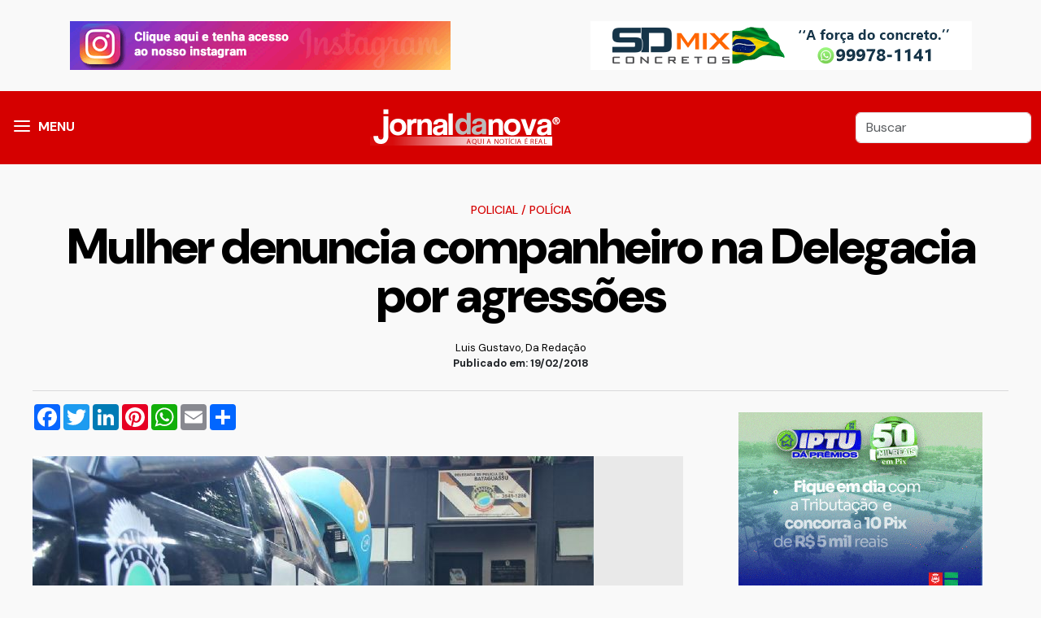

--- FILE ---
content_type: text/html; charset=utf-8
request_url: https://jornaldanova.com.br/noticia/382739/mulher-denuncia-companheiro-na-delegacia-por-agressoes
body_size: 6717
content:
<!DOCTYPE html>
<!--build at 2026-01-17 07:54:22-->
<html lang="pt-br">

<head>
	<meta http-equiv="Content-Type" content="text/html; charset=utf-8" />
<meta name="viewport" content="width=device-width, initial-scale=1, shrink-to-fit=no, user-scalable=no">
<meta name="apple-mobile-web-app-capable" content="yes">
<meta name="robots" content="index,follow">
<meta name="googlebot-news" content="index,follow">
<meta name="msapplication-TileImage" content="/front/assets/images/icons/icon-144x144.png">
<link rel="apple-touch-icon" sizes="72x72" href="/front/assets/images/icons/icon-72x72.png">
<link rel="apple-touch-icon" sizes="96x96" href="/front/assets/images/icons/icon-96x96.png">
<link rel="apple-touch-icon" sizes="128x128" href="/front/assets/images/icons/icon-128x128.png">
<link rel="apple-touch-icon" sizes="144x144" href="/front/assets/images/icons/icon-144x144.png">
<link rel="apple-touch-icon" sizes="152x152" href="/front/assets/images/icons/icon-152x152.png">
<link rel="icon" type="image/png" sizes="192x192" href="/front/assets/images/icons/icon-192x192.png">
<link rel="icon" type="image/png" sizes="96x96" href="/front/assets/images/icons/icon-96x96.png">
<link rel="icon" type="image/png" sizes="16x16" href="/front/assets/images/icons/Icon-16.png">
<link rel="shortcut icon" href="/front/assets/images/icons/Icon-16.png" type="image/png">
<link rel="manifest" href="/front/manifest.webmanifest">
<script type="application/ld+json">
{
    "@context": "https://schema.org",
    "@type": "NewsArticle",
    "mainEntityOfPage": {
        "@type": "WebPage",
        "@id": "https://jornaldanova.com.br/noticia/382739/mulher-denuncia-companheiro-na-delegacia-por-agressoes"
    },
    "headline": "Mulher denuncia companheiro na Delegacia por agressões &mdash; Jornal da Nova",
    "description": "Jornal da Nova",
    "image": [
        "https://jornaldanova.com.br/userfiles/uploads/imagens/materias/2018/02/original/207638329_IMG3924.JPG"
    ],
    "datePublished": "2018-02-19T19:00:07-04:00",
    "dateModified": "1969-12-31T20:00:00-04:00",
    "author": {
        "@type": "Organization",
        "name": "Jornal da Nova",
        "url": "https://jornaldanova.com.br"
    },
    "publisher": {
        "@type": "Organization",
        "name": "Luis Gustavo, Da Redação",
        "logo": {
            "@type": "ImageObject",
            "url": "https://jornaldanova.com.br/front/assets/imagens/logo.png",
            "width": 300,
            "height": 60
        }
    },
    "articleSection": "Polícia",
    "keywords": ""
}
</script>	<meta property="og:title" content="Mulher denuncia companheiro na Delegacia por agressões &mdash; Jornal da Nova">
	<meta property="og:type" content="article">
	<meta property="og:locale" content="pt_BR" />
	<meta property="og:url" content="https://jornaldanova.com.br/noticia/382739/mulher-denuncia-companheiro-na-delegacia-por-agressoes">
	<meta property="og:image" content="https://jornaldanova.com.br/userfiles/uploads/imagens/materias/2018/02/original/207638329_IMG3924.JPG">
	<meta property="og:image:type" content="image/jpeg">
	<meta property="og:image:with" content="600">
	<meta property="og:image:height" content="480">
	<meta property="og:description" content="Jornal da Nova">
	<meta property="fb:app_id" content="1395301004064356" />
	<meta name="title" content="Mulher denuncia companheiro na Delegacia por agressões &mdash; Jornal da Nova">
	<meta name="description" content="Jornal da Nova">
	<meta property="twitter:description" content="Jornal da Nova">
	<meta property="twitter:card" content="summary_large_image">
	<meta property="twitter:title" content="Mulher denuncia companheiro na Delegacia por agressões &mdash; Jornal da Nova">
	<meta property="twitter:image" content="https://jornaldanova.com.br/userfiles/uploads/imagens/materias/2018/02/original/207638329_IMG3924.JPG">
	<meta name="facebook-domain-verification" content="n2jo70ocmmqhsbct3ajesqz0ytju8n" />
	<link rel="canonical" href="https://jornaldanova.com.br/noticia/382739/mulher-denuncia-companheiro-na-delegacia-por-agressoes" />
	<link rel="stylesheet" type="text/css" href="https://cdn.jsdelivr.net/npm/@fancyapps/ui@4.0/dist/fancybox.css">
	<link rel="stylesheet" type="text/css" href="/front/assets/vendors/vendors.css">
	<link rel="stylesheet" type="text/css" href="/front/assets/css/style.css?v=1.9">
	<link rel="manifest" href="/front/manifest.webmanifest">
		<title>
		Mulher denuncia companheiro na Delegacia por agressões &mdash; Jornal da Nova	</title>
</head>

<body>
	<div id="wrapper" class="wrapper">
		<div id="main_content">
							<div class="container mt-3 mb-3">
					<div class="row">
						<div class="col-md-6 text-center"><div class="ads_container"><div class="ads-item ads-id-3" ><a href="https://www.instagram.com/jornaldanova/" target="_blank"><img src="/userfiles/uploads/banners/eccbc87e4b5ce2fe28308fd9f2a7baf3_1.gif" class="img-fluid"/></a></div></div></div>
						<div class="col-md-6 text-center"><div class="ads_container"><div class="ads-item ads-id-95" ><a href="https://www.instagram.com/sdmix_concretos/" target="_blank"><img src="/userfiles/uploads/banners/812b4ba287f5ee0bc9d43bbf5bbe87fb_1.gif" class="img-fluid"/></a></div></div></div>
					</div>
				</div>
						<header class="header">
				<div class="container">
					<div class="d-flex justify-content-between align-items-center">
						<div>
							<div class="menu">
								<a id="nav-icon1" data-bs-toggle="offcanvas" href="#mainMenu" role="button" aria-controls="mainMenu"><span></span><span></span><span></span></a>
								<span class="menu-label d-none d-md-block" data-bs-toggle="offcanvas" href="#mainMenu">MENU</span>
							</div>
						</div>
						<div><a href="/"><img src="/front/assets/images/img-logo.png" alt="" class="img-fluid"></a></div>
						<div>
							<form action="/busca" type="GET">
								<input class="form-control form-control query d-none d-md-block" type="search" value="" placeholder="Buscar" id="search" name="q">
								<button type="button" class="btn btn-link d-block d-md-none" data-bs-toggle="offcanvas" data-bs-target="#offcanvasBottomSearch" aria-controls="offcanvasBottomSearch"><svg xmlns="http://www.w3.org/2000/svg" class="busca_icon" viewBox="0 0 24 24">
										<path d="M9.5,3A6.5,6.5 0 0,1 16,9.5C16,11.11 15.41,12.59 14.44,13.73L14.71,14H15.5L20.5,19L19,20.5L14,15.5V14.71L13.73,14.44C12.59,15.41 11.11,16 9.5,16A6.5,6.5 0 0,1 3,9.5A6.5,6.5 0 0,1 9.5,3M9.5,5C7,5 5,7 5,9.5C5,12 7,14 9.5,14C12,14 14,12 14,9.5C14,7 12,5 9.5,5Z" />
									</svg></button>
								<input type="hidden" name="cx" value="007575934297117371407:ighakufqcxy">
							</form>
						</div>
					</div>
				</div>
			</header>

			<div class="offcanvas offcanvas-start" tabindex="-1" id="mainMenu" aria-labelledby="mainMenu">
				<div class="offcanvas-header">
					<h5 class="offcanvas-title" id="offcanvasExampleLabel">Navegue</h5>
					<button type="button" class="btn-close text-reset" data-bs-dismiss="offcanvas" aria-label="Close"></button>
				</div>
				<div class="offcanvas-body">

					
					<nav class="main-menu__nav">
						<ul class="menu__editorials">
							<li class="list">
								<a class="animation pt-2 pb-0" href="/">Página Inicial</a>

							</li>


							<li class="list">
								<a class="animation pt-2 pb-0" href="/noticias">Últimas Notícias</a>
							</li>
																<li class="main-menu__nav_sub list">
										<a class="animation pt-2 pb-0" href="javascript:void(0)">Nacional & Geral</a>
										<ul class="main-menu__dropdown">
																							<li><a href="/categorias/72/boato-ou-fato-">Boato ou fato?</a></li>
																							<li><a href="/categorias/8/brasil">Brasil</a></li>
																							<li><a href="/categorias/45/ciencia-e-fisica">Ciência e Física</a></li>
																							<li><a href="/categorias/50/cotidiano">Cotidiano</a></li>
																							<li><a href="/categorias/31/educacao">Educação</a></li>
																							<li><a href="/categorias/6/esportes">Esportes</a></li>
																							<li><a href="/categorias/12/geral">Geral</a></li>
																							<li><a href="/categorias/9/internacional">Internacional</a></li>
																							<li><a href="/categorias/36/meio-ambiente">Meio Ambiente</a></li>
																							<li><a href="/categorias/2/politica">Política</a></li>
																							<li><a href="/categorias/43/religiao">Religião</a></li>
																							<li><a href="/categorias/28/saude">Saúde</a></li>
																							<li><a href="/categorias/30/veiculos">Veículos</a></li>
											
										</ul>
									</li>

																	<li class="main-menu__nav_sub list">
										<a class="animation pt-2 pb-0" href="javascript:void(0)">Policial</a>
										<ul class="main-menu__dropdown">
																							<li><a href="/categorias/48/fronteira">Fronteira</a></li>
																							<li><a href="/categorias/3/policia">Polícia</a></li>
																							<li><a href="/categorias/63/transito">Trânsito</a></li>
											
										</ul>
									</li>

																	<li class="main-menu__nav_sub list">
										<a class="animation pt-2 pb-0" href="javascript:void(0)">Economia & Negócios</a>
										<ul class="main-menu__dropdown">
																							<li><a href="/categorias/4/agronegocios">Agronegócios</a></li>
																							<li><a href="/categorias/10/economia">Economia</a></li>
																							<li><a href="/categorias/46/empregos-e-concursos">Empregos e Concursos</a></li>
																							<li><a href="/categorias/47/estudos-e-pesquisas">Estudos e Pesquisas</a></li>
																							<li><a href="/categorias/62/informe-publicitario">Informe Publicitário</a></li>
																							<li><a href="/categorias/40/justica">Justiça</a></li>
											
										</ul>
									</li>

																	<li class="main-menu__nav_sub list">
										<a class="animation pt-2 pb-0" href="javascript:void(0)">Caderno JN</a>
										<ul class="main-menu__dropdown">
																							<li><a href="/categorias/39/beleza">Beleza</a></li>
																							<li><a href="/categorias/60/carnaval-2015">Carnaval 2015</a></li>
																							<li><a href="/categorias/64/carnaval-2016">Carnaval 2016</a></li>
																							<li><a href="/categorias/70/carnaval-2017">Carnaval 2017</a></li>
																							<li><a href="/categorias/73/carnaval-2018">Carnaval 2018</a></li>
																							<li><a href="/categorias/74/carnaval-2019">Carnaval 2019</a></li>
																							<li><a href="/categorias/25/cinema">Cinema</a></li>
																							<li><a href="/categorias/19/gente-famosa--artistas">Gente Famosa & Artistas</a></li>
																							<li><a href="/categorias/33/musica">Música</a></li>
																							<li><a href="/categorias/26/televisao">Televisão</a></li>
											
										</ul>
									</li>

																	<li class="main-menu__nav_sub list">
										<a class="animation pt-2 pb-0" href="javascript:void(0)">Cidades & Região</a>
										<ul class="main-menu__dropdown">
																							<li><a href="/categorias/22/anaurilandia">Anaurilândia</a></li>
																							<li><a href="/categorias/23/angelica">Angélica</a></li>
																							<li><a href="/categorias/51/bataguassu">Bataguassu</a></li>
																							<li><a href="/categorias/20/bataypora">Batayporã</a></li>
																							<li><a href="/categorias/41/campo-grande">Campo Grande</a></li>
																							<li><a href="/categorias/49/casa-verde">Casa Verde</a></li>
																							<li><a href="/categorias/37/cidades">Cidades</a></li>
																							<li><a href="/categorias/42/dourados">Dourados</a></li>
																							<li><a href="/categorias/24/ivinhema">Ivinhema</a></li>
																							<li><a href="/categorias/15/mato-grosso-do-sul">Mato Grosso do Sul</a></li>
																							<li><a href="/categorias/35/nova-andradina">Nova Andradina</a></li>
																							<li><a href="/categorias/58/prudente-e-regiao">Prudente e Região</a></li>
																							<li><a href="/categorias/16/rio-de-janeiro">Rio de Janeiro</a></li>
																							<li><a href="/categorias/17/sao-paulo">São Paulo</a></li>
																							<li><a href="/categorias/21/taquarussu">Taquarussu</a></li>
																							<li><a href="/categorias/61/turismo">Turismo</a></li>
																							<li><a href="/categorias/18/vale-do-ivinhema">Vale do Ivinhema</a></li>
											
										</ul>
									</li>

																	<li class="main-menu__nav_sub list">
										<a class="animation pt-2 pb-0" href="javascript:void(0)">Opinião</a>
										<ul class="main-menu__dropdown">
																							<li><a href="/categorias/32/apimentadas">Apimentadas</a></li>
																							<li><a href="/categorias/29/artigos-e-colunas">Artigos e Colunas</a></li>
																							<li><a href="/categorias/38/bastidores">Bastidores</a></li>
																							<li><a href="/categorias/44/editorial">Editorial</a></li>
																							<li><a href="/categorias/71/matocronistas-do-sul">MatoCronistas do Sul</a></li>
											
										</ul>
									</li>

								

						</ul>
					</nav>
				</div>
			</div>

			<div class="container">







<article class="post-content mt-5">

			<div class="col-12 mgb10 mgt10 text-center">


			<h5 class="entry-category rt-cat-primary">
									<a href="/categorias/65/policial">Policial</a>
													/ <a href="/categorias/3/policia">Polícia</a>
							</h5>


			<h1 class="entry-title" itemprop="headline">
				Mulher denuncia companheiro na Delegacia por agressões			</h1>


			

			<div class="post-signature mt-4 mb-4">


				<p class="post-from m-0 text-black" title="Luis Gustavo, Da Redação">
					Luis Gustavo, Da Redação


				</p>
				<time itemprop="datePublished">
					 Publicado em: 19/02/2018 				</time>

			</div>
		</div>






		<hr class="content__divider ">
		<div class="row m-auto">

		<div class="col-lg-8 p-0">

			<!-- AddToAny BEGIN -->
			<div class="a2a_kit a2a_kit_size_32 a2a_default_style text-center ad m-auto mb-4">

				<a class="a2a_button_facebook mb-2"></a>
				<a class="a2a_button_twitter  mb-2"></a>
				<a class="a2a_button_linkedin  mb-2"></a>
				<a class="a2a_button_pinterest  mb-2"></a>
				<a class="a2a_button_whatsapp  mb-2"></a>
				<a class="a2a_button_email  mb-2"></a>
				<a class="a2a_dd  mb-2" href="https://www.addtoany.com/share"></a>
			</div>
			<script>
				var a2a_config = a2a_config || {};
				a2a_config.locale = "pt-BR";
			</script>
			<script async src="https://static.addtoany.com/menu/page.js"></script>
			<!-- AddToAny END -->


							<div class="mb-3 text-center  p-0">


					<div class="box_image">
						<a href="/userfiles/uploads/imagens/materias/2018/02/original/207638329_IMG3924.JPG?v=541" data-fancybox data-caption="Mulher denuncia companheiro na Delegacia por agressões">
							<figure class="post-img">
								<img loading="lazy" src="/userfiles/uploads/imagens/materias/2018/02/original/207638329_IMG3924.JPG?v=541" class="img-fluid" />
																	<figcaption class="caption_image">Delegacia de Polícia Civil de Bataguassu</figcaption>
															</figure>
						</a>

					</div>

				</div>
					
			<div id="adscontainer" class=" text-center mt-3 mb-3"> </div>

			<span class="texto-materia" id="texto-materia">
	<p>Uma mulher de 26 anos foi agredida por seu companheiro, de 30 anos, e procurou a Delegacia de Pol&iacute;cia Civil de Bataguassu, na tarde de ontem (18).</p>

<p>Conforme o registro policial, a agress&atilde;o foi motivada por ci&uacute;mes, o autor desferiu socos e chutes contra a v&iacute;tima, causando hematomas em seus bra&ccedil;os e pernas. A mulher revelou ainda que esta n&atilde;o &eacute; a primeira vez que ela sofre agress&otilde;es.</p>

<p>A v&iacute;tima representou criminalmente contra o companheiro, e disse que quer a implanta&ccedil;&atilde;o de medidas protetivas para que ele seja proibido de se aproximar dela. Ela foi submetida a exame de corpo de delito para comprova&ccedil;&atilde;o das agress&otilde;es.</p>

</span>
			<div class="post_tags">
							</div>
			<h2>Cobertura do Jornal da Nova</h2>
<p>Quer ficar por dentro das principais not&iacute;cias de Nova Andradina, regi&atilde;o do Brasil e do mundo? Siga o&nbsp;<strong>Jornal da Nova</strong>&nbsp;nas redes sociais. Estamos no&nbsp;<strong><a href="https://twitter.com/jornaldanova" data-saferedirecturl="https://www.google.com/url?q=https://twitter.com/jornaldanova&amp;source=gmail&amp;ust=1679344639807000&amp;usg=AOvVaw1skboJAwZ7m8pCDEXBM7R8">Twitter</a></strong>, no&nbsp;<strong><a href="https://www.facebook.com/jornaldanova" data-saferedirecturl="https://www.google.com/url?q=https://www.facebook.com/jornaldanova&amp;source=gmail&amp;ust=1679344639807000&amp;usg=AOvVaw2qWtEfFfi2GG0HWiEuW2RG">Facebook</a></strong>, no&nbsp;<strong><a href="https://www.instagram.com/jornaldanova/" data-saferedirecturl="https://www.google.com/url?q=https://www.instagram.com/jornaldanova/&amp;source=gmail&amp;ust=1679344639807000&amp;usg=AOvVaw0XRQAQHrm_LkjiqQqzH2Jt">Instagram</a></strong><a href="https://www.instagram.com/jornaldanova/" data-saferedirecturl="https://www.google.com/url?q=https://www.instagram.com/jornaldanova/&amp;source=gmail&amp;ust=1679344639807000&amp;usg=AOvVaw0XRQAQHrm_LkjiqQqzH2Jt">,</a> <strong><a href="https://www.threads.net/@jornaldanova">Threads </a></strong>e no&nbsp;<strong><a href="https://www.youtube.com/@onebasewebradio/videos" data-saferedirecturl="https://www.google.com/url?q=https://www.youtube.com/@onebasewebradio/videos&amp;source=gmail&amp;ust=1679344639807000&amp;usg=AOvVaw1KYgb22KgITVQCOZ-SobEx">YouTube</a></strong>. Acompanhe!</p>

			<hr>




			<!-- AddToAny BEGIN -->
			<div class="a2a_kit a2a_kit_size_32 a2a_default_style text-center ad m-auto mb-4">

				<a class="a2a_button_facebook mb-2"></a>
				<a class="a2a_button_twitter  mb-2"></a>
				<a class="a2a_button_linkedin  mb-2"></a>
				<a class="a2a_button_pinterest  mb-2"></a>
				<a class="a2a_button_whatsapp  mb-2"></a>
				<a class="a2a_button_email  mb-2"></a>
				<a class="a2a_dd  mb-2" href="https://www.addtoany.com/share"></a>
			</div>
			<script>
				var a2a_config = a2a_config || {};
				a2a_config.locale = "pt-BR";
			</script>
			<script async src="https://static.addtoany.com/menu/page.js"></script>
			<!-- AddToAny END -->

			<div id="ads_container" class="mt-5 mb-5 text-center d-block"><div class="ads_container"><div class="ads-item ads-id-16" ><img src="/userfiles/uploads/banners/c74d97b01eae257e44aa9d5bade97baf_1.gif" class="img-fluid"/></div></div></div>
					</div>

					<div class="col-lg-4 d-none d-lg-block ps-5"><div class="box-ads ads_right">



	<div class="ads_container"><div class="ads-item ads-id-22" ><a href="https://www.bataypora.ms.gov.br/" target="_blank"><img src="/userfiles/uploads/banners/b6d767d2f8ed5d21a44b0e5886680cb9_1.gif" class="img-fluid"/></a></div><div class="ads-item ads-id-90" ><img src="/userfiles/uploads/banners/8613985ec49eb8f757ae6439e879bb2a_2.gif" class="img-fluid"/></div><div class="ads-item ads-id-6" ><a href="https://www.instagram.com/autopostobrasil_na/" target="_blank"><img src="/userfiles/uploads/banners/1679091c5a880faf6fb5e6087eb1b2dc_1.gif" class="img-fluid"/></a></div></div>











	
	<div class="ads_container"><div class="ads-item ads-id-10" ><link href='https://vjs.zencdn.net/7.8.3/video-js.css' rel='stylesheet' />

<!-- If you'd like to support IE8 (for Video.js versions prior to v7) -->
<script src='https://vjs.zencdn.net/ie8/1.1.2/videojs-ie8.min.js'></script>

<video id='my-video' class='video-js' controls autoplay loop muted width='100%'
    poster='https://cdn.jwplayer.com/players/UCx7b3uL-UeO3or2g.js' data-setup='{'fluid': true, 'autoplay' :
            true}'>
    <source src='/userfiles/uploads/banners/dedefest.mp4' type='video/mp4' />

    <p class='vjs-no-js'>
        To view this video please enable JavaScript, and consider upgrading to a
        web browser that
        <a href='https://videojs.com/html5-video-support/' target='_blank'>supports HTML5 video</a>
    </p>
</video></div></div>
</div></div>
		

	</div>

</article>


</div>
<!-- End container -->
</div>
<!-- End main-content -->
</div>
<!-- End wrapper -->



<!-- Start Search  -->
<div class="offcanvas offcanvas-bottom" tabindex="-1" id="offcanvasBottomSearch" aria-labelledby="offcanvasBottomSearch">
  <div class="offcanvas-header">
    <h5 class="offcanvas-title" id="offcanvasBottomLabel">Busca</h5>
    <button type="button" class="btn-close" data-bs-dismiss="offcanvas" aria-label="Close"></button>
  </div>
  <div class="offcanvas-body small">
  <form action="/busca" type="GET">
    <input class="form-control form-control-lg" type="search" name="q" placeholder="O que você procura?">
    <input type="hidden" name="cx" value="007575934297117371407:ighakufqcxy">
  </form>
  </div>
</div>
<!-- End Search -->



<!-- start back to top -->
<a href="javascript:void(0)" id="back-to-top" style="display: none;">
  <i class="fas fa-angle-double-up"></i>
</a>
<!-- End back to top -->



<div class="lgpd-modal-content lgpd-centered d-none">
  <div class="lgpd-info  "><img class="lgpd-info-img img-fluid  d-none d-md-block" src="/front/assets/images/privacy-banner-mini.png">
    <div class="lgpd-info-content">

      <div class="row">
        <div class="col-md-9 col-12">
          <p class=""><small>Ao utilizar nossos serviços, você aceita a política de monitoramento de cookies.</small>
            <br><small>Para mais informações, consulte nossa <a href="/politica-de-privacidade"> política de cookies.</a></small>
          </p>
        </div>
        <div class="col-md-3 col-12 text-center"><button class="btn-warning btn btn-aceita-cookies btn-block">ACEITO</button></div>
      </div>

    </div>

  </div>
</div>


<footer class="footer  border-top mt-5" style="position: relative;">

  <div class="footer-top  pt-5 pb-5">
    <div class="container">
      <div class="row gutter-30">

        <div class="col-xl-12 col-md12 wow fadeInUp animated" data-wow-delay="200ms" data-wow-duration="800ms">
          <div class="footer-widget text-center">
            <h1>jornaldanova.com.br</h1>
            <p>
              © Copyright 2011/2026 Todos os direitos reservados
            </p>
            <a href="/pagina/91532/expediente">Expediente</a>

          </div>
        </div>
        <!-- end col -->






      </div>
    </div>
  </div>
  <!-- End footer top -->

  <div class="footer-bottom pt-2 pb-2">
    <div class="container">
      <div class="footer-bottom-area d-flex align-items-center justify-content-center">
        <p class="copyright-text mb-0 wow fadeInUp animated" data-wow-delay="200ms" data-wow-duration="800ms">
          <a href="http://www.invizza.com" target="_blank" title="Desenvolvido e Hospedado por INVIZZA INTERATIVA" class="invizzadev"> <img src="/front/assets/images/dev.png" alt="Desenvolvido e Hospedado por INVIZZA INTERATIVA"></a>
        </p>
      </div>
    </div>
  </div>
  <!-- End footer bottom -->

</footer>

<script src="/front/assets/vendors/vendors.js"></script>



<!-- custom -->
<script src="/front/assets/js/app.js?v=1.8"></script>



<!-- Global site tag (gtag.js) - Google Analytics -->
<script async src="https://www.googletagmanager.com/gtag/js?id=G-HE7373ECFR"></script>
<script>
  window.dataLayer = window.dataLayer || [];

  function gtag() {
    dataLayer.push(arguments);
  }
  gtag('js', new Date());

  gtag('config', 'G-HE7373ECFR');
</script>
<!-- 
<script data-cfasync="false" type="text/javascript" id="clever-core">
  (function(document, window) {
    var a, c = document.createElement("script");

    c.id = "CleverCoreLoader40647";
    c.src = "//scripts.cleverwebserver.com/c534e2f89539e866011e1e75adfefbfb.js";

    c.async = !0;
    c.type = "text/javascript";
    c.setAttribute("data-target", window.name);
    c.setAttribute("data-callback", "put-your-callback-macro-here");

    try {
      a = parent.document.getElementsByTagName("script")[0] || document.getElementsByTagName("script")[0];
    } catch (e) {
      a = !1;
    }

    a || (a = document.getElementsByTagName("head")[0] || document.getElementsByTagName("body")[0]);
    a.parentNode.insertBefore(c, a);
  })(document, window);
</script> -->





</body>

</html>